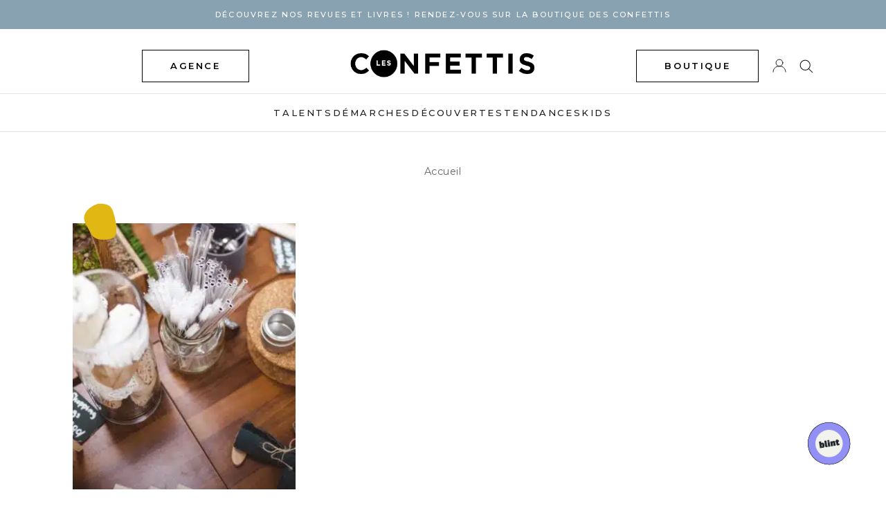

--- FILE ---
content_type: text/html; charset=UTF-8
request_url: https://www.lesconfettis.com/tag/gaspillage-des-ressources/
body_size: 9660
content:
<!DOCTYPE html>
<html lang="fr-FR">

<head>
    <meta charset="UTF-8">
    <meta name="viewport" content="width=device-width, initial-scale=1">
    <link rel="shortcut icon" href="//cdn.shopify.com/s/files/1/0556/7293/0475/files/favicon_96x.png?v=1616604189" type="image/png">
    <link rel="profile" href="http://gmpg.org/xfn/11">
    <link rel="pingback" href="https://www.lesconfettis.com/xmlrpc.php">

    <meta name='robots' content='index, follow, max-image-preview:large, max-snippet:-1, max-video-preview:-1' />

	<!-- This site is optimized with the Yoast SEO plugin v19.1 - https://yoast.com/wordpress/plugins/seo/ -->
	<title>gaspillage des ressources Archives - Les Confettis</title>
	<link rel="canonical" href="https://www.lesconfettis.com/tag/gaspillage-des-ressources/" />
	<meta property="og:locale" content="fr_FR" />
	<meta property="og:type" content="article" />
	<meta property="og:title" content="gaspillage des ressources Archives - Les Confettis" />
	<meta property="og:url" content="https://www.lesconfettis.com/tag/gaspillage-des-ressources/" />
	<meta property="og:site_name" content="Les Confettis" />
	<meta property="og:image" content="http://www.lesconfettis.com/wp-content/uploads/2012/11/36589_299017233546642_974451448_n.jpg" />
	<meta name="twitter:card" content="summary" />
	<meta name="twitter:site" content="@LesConfettis" />
	<script type="application/ld+json" class="yoast-schema-graph">{"@context":"https://schema.org","@graph":[{"@type":"Organization","@id":"https://www.lesconfettis.com/#organization","name":"Les Confettis","url":"https://www.lesconfettis.com/","sameAs":["https://twitter.com/LesConfettis"],"logo":{"@type":"ImageObject","inLanguage":"fr-FR","@id":"https://www.lesconfettis.com/#/schema/logo/image/","url":"https://www.lesconfettis.com/wp-content/uploads/2016/03/logo-confettis-new1.gif","contentUrl":"https://www.lesconfettis.com/wp-content/uploads/2016/03/logo-confettis-new1.gif","width":440,"height":65,"caption":"Les Confettis"},"image":{"@id":"https://www.lesconfettis.com/#/schema/logo/image/"}},{"@type":"WebSite","@id":"https://www.lesconfettis.com/#website","url":"https://www.lesconfettis.com/","name":"Les Confettis","description":"Le média des femmes hautes en couleur","publisher":{"@id":"https://www.lesconfettis.com/#organization"},"potentialAction":[{"@type":"SearchAction","target":{"@type":"EntryPoint","urlTemplate":"https://www.lesconfettis.com/?s={search_term_string}"},"query-input":"required name=search_term_string"}],"inLanguage":"fr-FR"},{"@type":"CollectionPage","@id":"https://www.lesconfettis.com/tag/gaspillage-des-ressources/#webpage","url":"https://www.lesconfettis.com/tag/gaspillage-des-ressources/","name":"gaspillage des ressources Archives - Les Confettis","isPartOf":{"@id":"https://www.lesconfettis.com/#website"},"breadcrumb":{"@id":"https://www.lesconfettis.com/tag/gaspillage-des-ressources/#breadcrumb"},"inLanguage":"fr-FR","potentialAction":[{"@type":"ReadAction","target":["https://www.lesconfettis.com/tag/gaspillage-des-ressources/"]}]},{"@type":"BreadcrumbList","@id":"https://www.lesconfettis.com/tag/gaspillage-des-ressources/#breadcrumb","itemListElement":[{"@type":"ListItem","position":1,"name":"gaspillage des ressources"}]}]}</script>
	<!-- / Yoast SEO plugin. -->


<link rel='dns-prefetch' href='//s.w.org' />
<link rel="alternate" type="application/rss+xml" title="Les Confettis &raquo; Flux" href="https://www.lesconfettis.com/feed/" />
<link rel="alternate" type="application/rss+xml" title="Les Confettis &raquo; Flux des commentaires" href="https://www.lesconfettis.com/comments/feed/" />
<link rel="alternate" type="application/rss+xml" title="Les Confettis &raquo; Flux de l’étiquette gaspillage des ressources" href="https://www.lesconfettis.com/tag/gaspillage-des-ressources/feed/" />
<script type="text/javascript">
window._wpemojiSettings = {"baseUrl":"https:\/\/s.w.org\/images\/core\/emoji\/13.1.0\/72x72\/","ext":".png","svgUrl":"https:\/\/s.w.org\/images\/core\/emoji\/13.1.0\/svg\/","svgExt":".svg","source":{"concatemoji":"https:\/\/www.lesconfettis.com\/wp-includes\/js\/wp-emoji-release.min.js?ver=5.9.3"}};
/*! This file is auto-generated */
!function(e,a,t){var n,r,o,i=a.createElement("canvas"),p=i.getContext&&i.getContext("2d");function s(e,t){var a=String.fromCharCode;p.clearRect(0,0,i.width,i.height),p.fillText(a.apply(this,e),0,0);e=i.toDataURL();return p.clearRect(0,0,i.width,i.height),p.fillText(a.apply(this,t),0,0),e===i.toDataURL()}function c(e){var t=a.createElement("script");t.src=e,t.defer=t.type="text/javascript",a.getElementsByTagName("head")[0].appendChild(t)}for(o=Array("flag","emoji"),t.supports={everything:!0,everythingExceptFlag:!0},r=0;r<o.length;r++)t.supports[o[r]]=function(e){if(!p||!p.fillText)return!1;switch(p.textBaseline="top",p.font="600 32px Arial",e){case"flag":return s([127987,65039,8205,9895,65039],[127987,65039,8203,9895,65039])?!1:!s([55356,56826,55356,56819],[55356,56826,8203,55356,56819])&&!s([55356,57332,56128,56423,56128,56418,56128,56421,56128,56430,56128,56423,56128,56447],[55356,57332,8203,56128,56423,8203,56128,56418,8203,56128,56421,8203,56128,56430,8203,56128,56423,8203,56128,56447]);case"emoji":return!s([10084,65039,8205,55357,56613],[10084,65039,8203,55357,56613])}return!1}(o[r]),t.supports.everything=t.supports.everything&&t.supports[o[r]],"flag"!==o[r]&&(t.supports.everythingExceptFlag=t.supports.everythingExceptFlag&&t.supports[o[r]]);t.supports.everythingExceptFlag=t.supports.everythingExceptFlag&&!t.supports.flag,t.DOMReady=!1,t.readyCallback=function(){t.DOMReady=!0},t.supports.everything||(n=function(){t.readyCallback()},a.addEventListener?(a.addEventListener("DOMContentLoaded",n,!1),e.addEventListener("load",n,!1)):(e.attachEvent("onload",n),a.attachEvent("onreadystatechange",function(){"complete"===a.readyState&&t.readyCallback()})),(n=t.source||{}).concatemoji?c(n.concatemoji):n.wpemoji&&n.twemoji&&(c(n.twemoji),c(n.wpemoji)))}(window,document,window._wpemojiSettings);
</script>
<style type="text/css">
img.wp-smiley,
img.emoji {
	display: inline !important;
	border: none !important;
	box-shadow: none !important;
	height: 1em !important;
	width: 1em !important;
	margin: 0 0.07em !important;
	vertical-align: -0.1em !important;
	background: none !important;
	padding: 0 !important;
}
</style>
	<link rel='stylesheet' id='sbi_styles-css'  href='https://www.lesconfettis.com/wp-content/plugins/instagram-feed/css/sbi-styles.min.css?ver=6.0.5' type='text/css' media='all' />
<link rel='stylesheet' id='wp-block-library-css'  href='https://www.lesconfettis.com/wp-includes/css/dist/block-library/style.min.css?ver=5.9.3' type='text/css' media='all' />
<style id='global-styles-inline-css' type='text/css'>
body{--wp--preset--color--black: #000000;--wp--preset--color--cyan-bluish-gray: #abb8c3;--wp--preset--color--white: #ffffff;--wp--preset--color--pale-pink: #f78da7;--wp--preset--color--vivid-red: #cf2e2e;--wp--preset--color--luminous-vivid-orange: #ff6900;--wp--preset--color--luminous-vivid-amber: #fcb900;--wp--preset--color--light-green-cyan: #7bdcb5;--wp--preset--color--vivid-green-cyan: #00d084;--wp--preset--color--pale-cyan-blue: #8ed1fc;--wp--preset--color--vivid-cyan-blue: #0693e3;--wp--preset--color--vivid-purple: #9b51e0;--wp--preset--gradient--vivid-cyan-blue-to-vivid-purple: linear-gradient(135deg,rgba(6,147,227,1) 0%,rgb(155,81,224) 100%);--wp--preset--gradient--light-green-cyan-to-vivid-green-cyan: linear-gradient(135deg,rgb(122,220,180) 0%,rgb(0,208,130) 100%);--wp--preset--gradient--luminous-vivid-amber-to-luminous-vivid-orange: linear-gradient(135deg,rgba(252,185,0,1) 0%,rgba(255,105,0,1) 100%);--wp--preset--gradient--luminous-vivid-orange-to-vivid-red: linear-gradient(135deg,rgba(255,105,0,1) 0%,rgb(207,46,46) 100%);--wp--preset--gradient--very-light-gray-to-cyan-bluish-gray: linear-gradient(135deg,rgb(238,238,238) 0%,rgb(169,184,195) 100%);--wp--preset--gradient--cool-to-warm-spectrum: linear-gradient(135deg,rgb(74,234,220) 0%,rgb(151,120,209) 20%,rgb(207,42,186) 40%,rgb(238,44,130) 60%,rgb(251,105,98) 80%,rgb(254,248,76) 100%);--wp--preset--gradient--blush-light-purple: linear-gradient(135deg,rgb(255,206,236) 0%,rgb(152,150,240) 100%);--wp--preset--gradient--blush-bordeaux: linear-gradient(135deg,rgb(254,205,165) 0%,rgb(254,45,45) 50%,rgb(107,0,62) 100%);--wp--preset--gradient--luminous-dusk: linear-gradient(135deg,rgb(255,203,112) 0%,rgb(199,81,192) 50%,rgb(65,88,208) 100%);--wp--preset--gradient--pale-ocean: linear-gradient(135deg,rgb(255,245,203) 0%,rgb(182,227,212) 50%,rgb(51,167,181) 100%);--wp--preset--gradient--electric-grass: linear-gradient(135deg,rgb(202,248,128) 0%,rgb(113,206,126) 100%);--wp--preset--gradient--midnight: linear-gradient(135deg,rgb(2,3,129) 0%,rgb(40,116,252) 100%);--wp--preset--duotone--dark-grayscale: url('#wp-duotone-dark-grayscale');--wp--preset--duotone--grayscale: url('#wp-duotone-grayscale');--wp--preset--duotone--purple-yellow: url('#wp-duotone-purple-yellow');--wp--preset--duotone--blue-red: url('#wp-duotone-blue-red');--wp--preset--duotone--midnight: url('#wp-duotone-midnight');--wp--preset--duotone--magenta-yellow: url('#wp-duotone-magenta-yellow');--wp--preset--duotone--purple-green: url('#wp-duotone-purple-green');--wp--preset--duotone--blue-orange: url('#wp-duotone-blue-orange');--wp--preset--font-size--small: 13px;--wp--preset--font-size--medium: 20px;--wp--preset--font-size--large: 36px;--wp--preset--font-size--x-large: 42px;}.has-black-color{color: var(--wp--preset--color--black) !important;}.has-cyan-bluish-gray-color{color: var(--wp--preset--color--cyan-bluish-gray) !important;}.has-white-color{color: var(--wp--preset--color--white) !important;}.has-pale-pink-color{color: var(--wp--preset--color--pale-pink) !important;}.has-vivid-red-color{color: var(--wp--preset--color--vivid-red) !important;}.has-luminous-vivid-orange-color{color: var(--wp--preset--color--luminous-vivid-orange) !important;}.has-luminous-vivid-amber-color{color: var(--wp--preset--color--luminous-vivid-amber) !important;}.has-light-green-cyan-color{color: var(--wp--preset--color--light-green-cyan) !important;}.has-vivid-green-cyan-color{color: var(--wp--preset--color--vivid-green-cyan) !important;}.has-pale-cyan-blue-color{color: var(--wp--preset--color--pale-cyan-blue) !important;}.has-vivid-cyan-blue-color{color: var(--wp--preset--color--vivid-cyan-blue) !important;}.has-vivid-purple-color{color: var(--wp--preset--color--vivid-purple) !important;}.has-black-background-color{background-color: var(--wp--preset--color--black) !important;}.has-cyan-bluish-gray-background-color{background-color: var(--wp--preset--color--cyan-bluish-gray) !important;}.has-white-background-color{background-color: var(--wp--preset--color--white) !important;}.has-pale-pink-background-color{background-color: var(--wp--preset--color--pale-pink) !important;}.has-vivid-red-background-color{background-color: var(--wp--preset--color--vivid-red) !important;}.has-luminous-vivid-orange-background-color{background-color: var(--wp--preset--color--luminous-vivid-orange) !important;}.has-luminous-vivid-amber-background-color{background-color: var(--wp--preset--color--luminous-vivid-amber) !important;}.has-light-green-cyan-background-color{background-color: var(--wp--preset--color--light-green-cyan) !important;}.has-vivid-green-cyan-background-color{background-color: var(--wp--preset--color--vivid-green-cyan) !important;}.has-pale-cyan-blue-background-color{background-color: var(--wp--preset--color--pale-cyan-blue) !important;}.has-vivid-cyan-blue-background-color{background-color: var(--wp--preset--color--vivid-cyan-blue) !important;}.has-vivid-purple-background-color{background-color: var(--wp--preset--color--vivid-purple) !important;}.has-black-border-color{border-color: var(--wp--preset--color--black) !important;}.has-cyan-bluish-gray-border-color{border-color: var(--wp--preset--color--cyan-bluish-gray) !important;}.has-white-border-color{border-color: var(--wp--preset--color--white) !important;}.has-pale-pink-border-color{border-color: var(--wp--preset--color--pale-pink) !important;}.has-vivid-red-border-color{border-color: var(--wp--preset--color--vivid-red) !important;}.has-luminous-vivid-orange-border-color{border-color: var(--wp--preset--color--luminous-vivid-orange) !important;}.has-luminous-vivid-amber-border-color{border-color: var(--wp--preset--color--luminous-vivid-amber) !important;}.has-light-green-cyan-border-color{border-color: var(--wp--preset--color--light-green-cyan) !important;}.has-vivid-green-cyan-border-color{border-color: var(--wp--preset--color--vivid-green-cyan) !important;}.has-pale-cyan-blue-border-color{border-color: var(--wp--preset--color--pale-cyan-blue) !important;}.has-vivid-cyan-blue-border-color{border-color: var(--wp--preset--color--vivid-cyan-blue) !important;}.has-vivid-purple-border-color{border-color: var(--wp--preset--color--vivid-purple) !important;}.has-vivid-cyan-blue-to-vivid-purple-gradient-background{background: var(--wp--preset--gradient--vivid-cyan-blue-to-vivid-purple) !important;}.has-light-green-cyan-to-vivid-green-cyan-gradient-background{background: var(--wp--preset--gradient--light-green-cyan-to-vivid-green-cyan) !important;}.has-luminous-vivid-amber-to-luminous-vivid-orange-gradient-background{background: var(--wp--preset--gradient--luminous-vivid-amber-to-luminous-vivid-orange) !important;}.has-luminous-vivid-orange-to-vivid-red-gradient-background{background: var(--wp--preset--gradient--luminous-vivid-orange-to-vivid-red) !important;}.has-very-light-gray-to-cyan-bluish-gray-gradient-background{background: var(--wp--preset--gradient--very-light-gray-to-cyan-bluish-gray) !important;}.has-cool-to-warm-spectrum-gradient-background{background: var(--wp--preset--gradient--cool-to-warm-spectrum) !important;}.has-blush-light-purple-gradient-background{background: var(--wp--preset--gradient--blush-light-purple) !important;}.has-blush-bordeaux-gradient-background{background: var(--wp--preset--gradient--blush-bordeaux) !important;}.has-luminous-dusk-gradient-background{background: var(--wp--preset--gradient--luminous-dusk) !important;}.has-pale-ocean-gradient-background{background: var(--wp--preset--gradient--pale-ocean) !important;}.has-electric-grass-gradient-background{background: var(--wp--preset--gradient--electric-grass) !important;}.has-midnight-gradient-background{background: var(--wp--preset--gradient--midnight) !important;}.has-small-font-size{font-size: var(--wp--preset--font-size--small) !important;}.has-medium-font-size{font-size: var(--wp--preset--font-size--medium) !important;}.has-large-font-size{font-size: var(--wp--preset--font-size--large) !important;}.has-x-large-font-size{font-size: var(--wp--preset--font-size--x-large) !important;}
</style>
<link rel='stylesheet' id='contact-form-7-css'  href='https://www.lesconfettis.com/wp-content/plugins/contact-form-7/includes/css/styles.css?ver=5.5.6' type='text/css' media='all' />
<link rel='stylesheet' id='lesconfettis-style-css'  href='https://www.lesconfettis.com/wp-content/themes/lesconfettis_v4/style.css?ver=5.9.3' type='text/css' media='all' />
<link rel='stylesheet' id='style-22-css'  href='https://www.lesconfettis.com/wp-content/themes/lesconfettis_v4/styles/style22.css?ver=5.9.3' type='text/css' media='all' />
<link rel='stylesheet' id='flickity-css'  href='https://www.lesconfettis.com/wp-content/themes/lesconfettis_v4/slider/flickity.min.css?ver=5.9.3' type='text/css' media='all' />
<link rel="https://api.w.org/" href="https://www.lesconfettis.com/wp-json/" /><link rel="alternate" type="application/json" href="https://www.lesconfettis.com/wp-json/wp/v2/tags/10318" /><link rel="EditURI" type="application/rsd+xml" title="RSD" href="https://www.lesconfettis.com/xmlrpc.php?rsd" />
<link rel="wlwmanifest" type="application/wlwmanifest+xml" href="https://www.lesconfettis.com/wp-includes/wlwmanifest.xml" /> 
<meta name="generator" content="WordPress 5.9.3" />
<link rel="icon" href="https://www.lesconfettis.com/wp-content/uploads/2020/09/cropped-Logo-Picto-32x32.jpg" sizes="32x32" />
<link rel="icon" href="https://www.lesconfettis.com/wp-content/uploads/2020/09/cropped-Logo-Picto-192x192.jpg" sizes="192x192" />
<link rel="apple-touch-icon" href="https://www.lesconfettis.com/wp-content/uploads/2020/09/cropped-Logo-Picto-180x180.jpg" />
<meta name="msapplication-TileImage" content="https://www.lesconfettis.com/wp-content/uploads/2020/09/cropped-Logo-Picto-270x270.jpg" />

    <!-- Global site tag (gtag.js) - Google Analytics -->
    <script async src="https://www.googletagmanager.com/gtag/js?id=G-1RY7R4TPED"></script>
    <script>
    window.dataLayer = window.dataLayer || [];
    function gtag(){dataLayer.push(arguments);}
    gtag('js', new Date());

    gtag('config', 'G-1RY7R4TPED');
    </script>    

</head>

<body>


    <div class="wrapper">

        <header class="header-22 ">
        <div class="banner-announce" style="background-color: #89a2b2">
            <div class="container">
                <p class="text-center"><a href="https://shop.lesconfettis.com/" title="Afficher les détails" class="text-white">DÉCOUVREZ NOS REVUES ET LIVRES  ! Rendez-vous sur la BOUTIQUE DES CONFETTIS</a></p>
            </div>
        </div>
            <div class="container">
                <div class="row">
                    <div class="col-3 col-4-md flex-v-center">
                        <a class="shop-link button-alt hide-xs hide-sm hide-md" style="margin-left: 100px;" href="https://shop.lesconfettis.com/pages/notre-agence">agence</a>
                        <a class="toggle-nav-mobile hide-lg hide-xl">
                            <svg class="Icon Icon--nav" role="presentation" viewBox="0 0 20 14">
                                <path d="M0 14v-1h20v1H0zm0-7.5h20v1H0v-1zM0 0h20v1H0V0z" fill="currentColor"></path>
                            </svg>
                        </a>
                    </div>

                    <div class="col-5 col-4-md flex-v-center">
                        <div class="identity text-center">
                            <a href="https://www.lesconfettis.com"><img src="https://www.lesconfettis.com/wp-content/themes/lesconfettis_v4/i/logo-confettis.gif" alt="les confettis"></a>
                        </div>                                
                    </div>

                    <div class="col-4 col-4-md flex-v-center text-right">                       
                        <a class="shop-link button-alt hide-xs hide-sm hide-md" href="https://shop.lesconfettis.com">boutique</a>
                        <a class="shop-link-icon hide-lg hide-xl" href="https://shop.lesconfettis.com">
                            <svg class="Icon Icon--cart" role="presentation" viewBox="0 0 17 20">
                                <path d="M0 20V4.995l1 .006v.015l4-.002V4c0-2.484 1.274-4 3.5-4C10.518 0 12 1.48 12 4v1.012l5-.003v.985H1V19h15V6.005h1V20H0zM11 4.49C11 2.267 10.507 1 8.5 1 6.5 1 6 2.27 6 4.49V5l5-.002V4.49z" fill="currentColor"></path>
                            </svg>
                        </a>
                        <a class="account-link-icon hide-xs hide-sm hide-md" href="https://shop.lesconfettis.com/account">
                            <svg class="Icon Icon--account" role="presentation" viewBox="0 0 20 20">
                            <g transform="translate(1 1)" stroke="currentColor" stroke-width="1" fill="none" fill-rule="evenodd" stroke-linecap="square">
                                <path d="M0 18c0-4.5188182 3.663-8.18181818 8.18181818-8.18181818h1.63636364C14.337 9.81818182 18 13.4811818 18 18"></path>
                                <circle cx="9" cy="4.90909091" r="4.90909091"></circle>
                            </g>
                            </svg>                            
                        </a>
                        <a class="search-link-icon toggle-searchbox-22">
                            <svg class="Icon Icon--search" role="presentation" viewBox="0 0 18 17">
                                <g transform="translate(1 1)" stroke="currentColor" fill="none" fill-rule="evenodd" stroke-linecap="square">
                                <path d="M16 16l-5.0752-5.0752"></path>
                                <circle cx="6.4" cy="6.4" r="6.4"></circle>
                                </g>
                            </svg>
                        </a>
                    </div>

                </div>
            </div>

            <nav class="main-nav nav-2022">

                <div class="container">
                    <a class="close-menu-mobile hide-lg hide-xl">
                        <svg class="Icon Icon--close" role="presentation" viewBox="0 0 16 14">
                        <path d="M15 0L1 14m14 0L1 0" stroke="currentColor" fill="none" fill-rule="evenodd"></path>
                        </svg>
                    </a>

                    <div class="menu-new-main-menu-container"><ul id="menu-new-main-menu" class="menu"><li id="menu-item-24977" class="menu-item menu-item-type-taxonomy menu-item-object-category menu-item-24977"><a href="https://www.lesconfettis.com/category/92-talents/">Talents</a></li>
<li id="menu-item-40274" class="menu-item menu-item-type-taxonomy menu-item-object-category menu-item-40274"><a href="https://www.lesconfettis.com/category/demarches/">Démarches</a></li>
<li id="menu-item-40272" class="menu-item menu-item-type-taxonomy menu-item-object-category menu-item-40272"><a href="https://www.lesconfettis.com/category/decouvertes/">Découvertes</a></li>
<li id="menu-item-38035" class="menu-item menu-item-type-taxonomy menu-item-object-category menu-item-38035"><a href="https://www.lesconfettis.com/category/15-tendances/">Tendances</a></li>
<li id="menu-item-29300" class="menu-item menu-item-type-taxonomy menu-item-object-category menu-item-29300"><a href="https://www.lesconfettis.com/category/kids/">Kids</a></li>
<li id="menu-item-37286" class="hide-lg hide-xl account-link-mobile menu-item menu-item-type-custom menu-item-object-custom menu-item-37286"><a href="https://shop.lesconfettis.com/account">Espace client</a></li>
<li id="menu-item-38967" class="hide-lg hide-xl account-link-mobile menu-item menu-item-type-custom menu-item-object-custom menu-item-38967"><a target="_blank" rel="noopener" href="https://shop.lesconfettis.com/pages/notre-agence">Agence</a></li>
</ul></div>                </div>

            </nav><!-- end of mainNav -->
            
            <div class="search-box-22">
                <form role="search" method="get" class="search-form" action="https://www.lesconfettis.com/">
                    <input placeholder="Rechercher" type="text" name="s" id="s">
                    <a class="close-search-box">
                        <svg class="Icon Icon--close" role="presentation" viewBox="0 0 16 14">
                        <path d="M15 0L1 14m14 0L1 0" stroke="currentColor" fill="none" fill-rule="evenodd"></path>
                        </svg>
                    </a>                        
                </form>
            </div>            
        </header>
<style>
    .subcategories-list {
        margin-bottom: 2em;
        text-align: center;
    }

    .container h1 {
        text-transform: uppercase;
        color: #1E1E1E;
        position: relative;
        letter-spacing: 0.2em;
        font-size: 1.5rem;
        text-align: center;
        margin-bottom: 1em;
    }

    .subcategories {
        list-style: none;
        padding: 0;
        margin: 0 auto;
        gap: 1em;
        flex-wrap: wrap;
        justify-content: center;
        display: flex;
    }

    .subcategories li a {
        display: block;
        padding: 0.5em 1em;
        background: transparent;
        border-radius: 0px;
        text-decoration: none;
        transition: background 0.3s;
        min-width: 150px;
        text-align: center;
        text-transform: uppercase;
        font-size: 0.8em;
        font-weight: 500;
        border: 0.5px solid black;
    }

    .subcategories li a:hover {
        background: #e5e5e5;
    }

    .breadcrumb {
        padding: 1em 0;
        margin-bottom: 2em;
        font-size: 0.9em;
    }

    .breadcrumb ul {
        list-style: none;
        padding: 0;
        margin: 0 auto;
        display: flex;
        flex-wrap: wrap;
        align-items: center;
        justify-content: center;
        max-width: fit-content;
    }

    .breadcrumb li {
        display: flex;
        align-items: center;
    }

    .breadcrumb li:not(:last-child):after {
        content: "›";
        margin: 0 0.5em;
        color: #666;
        flex-shrink: 0;
    }

    .breadcrumb a {
        color: #666;
        text-decoration: none;
    }

    .breadcrumb a:hover {
        text-decoration: underline;
    }

    .breadcrumb .current {
        color: #333;
        font-weight: 500;
    }
</style>

<!-- HEADER  BANNER 
<div class="masthead-banner">	
	<a href="https://france.yvesdelorme.com/l/nouveautes-yd.html" target="_blank" rel="nofollow noopener">
		<img src="https://www.lesconfettis.com/wp-content/themes/lesconfettis_v4/banners/banniere_confetti_1200x200.jpg" width="1200" height="200" alt="banner Yves Delorme Paris">
	</a>
</div>
/HEADER BANNER -->

<section class="page archive">

    <div class="breadcrumb">
        <div class="container">
            <ul>
                <li><a href="https://www.lesconfettis.com">Accueil</a></li>
                            </ul>
        </div>
    </div>

    
    <div class="container archive-posts">

        
        <div class="list grid flex-display">

            
                                
                    

			<div class="item-container text-center">
			<a href="https://www.lesconfettis.com/3-accessoires-zero-dechets/">
			<figure class="post-illus">
				<img width="381" height="381" src="https://www.lesconfettis.com/wp-content/uploads/2021/12/accessoires-réduire-déchets-les-confettis-381x381.jpg" class="attachment-thumbnail size-thumbnail wp-post-image" alt="accessoires-réduire-déchets-les-confettis" srcset="https://www.lesconfettis.com/wp-content/uploads/2021/12/accessoires-réduire-déchets-les-confettis-381x381.jpg 381w, https://www.lesconfettis.com/wp-content/uploads/2021/12/accessoires-réduire-déchets-les-confettis-600x600.jpg 600w, https://www.lesconfettis.com/wp-content/uploads/2021/12/accessoires-réduire-déchets-les-confettis-100x100.jpg 100w" sizes="(max-width: 381px) 100vw, 381px" />			</figure>					
			</a>
			<p>Découvertes</p>
			<h2 class="title-alt">3 accessoires pour réduire ses déchets</h2>
		</div>

                
            
        </div><!-- .gridf -->

        <div class="archive-navigation">
                    </div>

    </div><!-- .container -->

</section>

    <!-- 
    <section id="instagram">
        <p class="text-center section-title">Retrouvez-nous sur <b>INSTAGRAM</b></p>

    </section>
    -->

	<footer class="siteFooter footer-2022" style="margin-top: 50px;">	 
        <div class="footer-inner">
            <div class="row">

                <div class="col-12 col-6-sm col-4-lg">
                    <h2 class="h5-like">Les Confettis</h2>

                    
<p>LES CONFETTIS est une maison d’édition nouvelle génération. Notre ambition est de donner les clés de la confiance en soi.</p>
<br>
<p>Découvrez nos revues féminines présentant différents modes de vies et nos livres jeunesse présentant des femmes audacieuses.</p>

                    <ul class="horizontal-list social-footer">
                        <li>
                        <a href="https://instagram.com/lesconfettis_/" target="_blank" rel="noopener" aria-label="Instagram">
                            <svg class="icon Icon--instagram" role="presentation" viewBox="0 0 32 32">
                            <path d="M15.994 2.886c4.273 0 4.775.019 6.464.095 1.562.07 2.406.33 2.971.552.749.292 1.283.635 1.841 1.194s.908 1.092 1.194 1.841c.216.565.483 1.41.552 2.971.076 1.689.095 2.19.095 6.464s-.019 4.775-.095 6.464c-.07 1.562-.33 2.406-.552 2.971-.292.749-.635 1.283-1.194 1.841s-1.092.908-1.841 1.194c-.565.216-1.41.483-2.971.552-1.689.076-2.19.095-6.464.095s-4.775-.019-6.464-.095c-1.562-.07-2.406-.33-2.971-.552-.749-.292-1.283-.635-1.841-1.194s-.908-1.092-1.194-1.841c-.216-.565-.483-1.41-.552-2.971-.076-1.689-.095-2.19-.095-6.464s.019-4.775.095-6.464c.07-1.562.33-2.406.552-2.971.292-.749.635-1.283 1.194-1.841s1.092-.908 1.841-1.194c.565-.216 1.41-.483 2.971-.552 1.689-.083 2.19-.095 6.464-.095zm0-2.883c-4.343 0-4.889.019-6.597.095-1.702.076-2.864.349-3.879.743-1.054.406-1.943.959-2.832 1.848S1.251 4.473.838 5.521C.444 6.537.171 7.699.095 9.407.019 11.109 0 11.655 0 15.997s.019 4.889.095 6.597c.076 1.702.349 2.864.743 3.886.406 1.054.959 1.943 1.848 2.832s1.784 1.435 2.832 1.848c1.016.394 2.178.667 3.886.743s2.248.095 6.597.095 4.889-.019 6.597-.095c1.702-.076 2.864-.349 3.886-.743 1.054-.406 1.943-.959 2.832-1.848s1.435-1.784 1.848-2.832c.394-1.016.667-2.178.743-3.886s.095-2.248.095-6.597-.019-4.889-.095-6.597c-.076-1.702-.349-2.864-.743-3.886-.406-1.054-.959-1.943-1.848-2.832S27.532 1.247 26.484.834C25.468.44 24.306.167 22.598.091c-1.714-.07-2.26-.089-6.603-.089zm0 7.778c-4.533 0-8.216 3.676-8.216 8.216s3.683 8.216 8.216 8.216 8.216-3.683 8.216-8.216-3.683-8.216-8.216-8.216zm0 13.549c-2.946 0-5.333-2.387-5.333-5.333s2.387-5.333 5.333-5.333 5.333 2.387 5.333 5.333-2.387 5.333-5.333 5.333zM26.451 7.457c0 1.059-.858 1.917-1.917 1.917s-1.917-.858-1.917-1.917c0-1.059.858-1.917 1.917-1.917s1.917.858 1.917 1.917z"></path>
                            </svg>
                        </a>
                        </li>

                        
                    <li>
                        <a href="https://www.facebook.com/LesConfettis" target="_blank" rel="noopener" aria-label="Facebook">
                            <svg class="icon Icon--facebook" viewBox="0 0 9 17">
                            <path d="M5.842 17V9.246h2.653l.398-3.023h-3.05v-1.93c0-.874.246-1.47 1.526-1.47H9V.118C8.718.082 7.75 0 6.623 0 4.27 0 2.66 1.408 2.66 3.994v2.23H0v3.022h2.66V17h3.182z"></path>
                            </svg>
                        </a>
                        </li>

                        
                    <li>
                        <a href="https://www.pinterest.com/lesconfettis/" target="_blank" rel="noopener" aria-label="Pinterest">
                            <svg class="icon Icon--pinterest" role="presentation" viewBox="0 0 32 32">
                            <path d="M16 0q3.25 0 6.208 1.271t5.104 3.417 3.417 5.104T32 16q0 4.333-2.146 8.021t-5.833 5.833T16 32q-2.375 0-4.542-.625 1.208-1.958 1.625-3.458l1.125-4.375q.417.792 1.542 1.396t2.375.604q2.5 0 4.479-1.438t3.063-3.937 1.083-5.625q0-3.708-2.854-6.437t-7.271-2.729q-2.708 0-4.958.917T8.042 8.689t-2.104 3.208-.729 3.479q0 2.167.812 3.792t2.438 2.292q.292.125.5.021t.292-.396q.292-1.042.333-1.292.167-.458-.208-.875-1.083-1.208-1.083-3.125 0-3.167 2.188-5.437t5.729-2.271q3.125 0 4.875 1.708t1.75 4.458q0 2.292-.625 4.229t-1.792 3.104-2.667 1.167q-1.25 0-2.042-.917t-.5-2.167q.167-.583.438-1.5t.458-1.563.354-1.396.167-1.25q0-1.042-.542-1.708t-1.583-.667q-1.292 0-2.167 1.188t-.875 2.979q0 .667.104 1.292t.229.917l.125.292q-1.708 7.417-2.083 8.708-.333 1.583-.25 3.708-4.292-1.917-6.938-5.875T0 16Q0 9.375 4.687 4.688T15.999.001z"></path>
                            </svg>
                        </a>
                        </li>

                        
                    <li>
                        <a href="https://www.linkedin.com/company/les-confettis/" target="_blank" rel="noopener" aria-label="LinkedIn">
                            <svg class="icon Icon--linkedin" role="presentation" viewBox="0 0 24 24">
                            <path d="M19 0H5a5 5 0 0 0-5 5v14a5 5 0 0 0 5 5h14a5 5 0 0 0 5-5V5a5 5 0 0 0-5-5zM8 19H5V8h3v11zM6.5 6.73a1.76 1.76 0 1 1 0-3.53 1.76 1.76 0 0 1 0 3.53zM20 19h-3v-5.6c0-3.37-4-3.12-4 0V19h-3V8h3v1.76a3.8 3.8 0 0 1 7 2.48V19z"></path>
                        </svg>
                        </a>
                        </li>

                        

                    </ul>

                </div>

                <div class="col-6 col-6-sm col-2-lg">
                    
<h2>Les publications</h2>
<div class="menu-les-publications-container"><ul id="menu-les-publications" class="menu"><li id="menu-item-40276" class="menu-item menu-item-type-custom menu-item-object-custom menu-item-40276"><a href="https://shop.lesconfettis.com/collections/livres-enfants">Les livres pour enfants</a></li>
<li id="menu-item-40277" class="menu-item menu-item-type-custom menu-item-object-custom menu-item-40277"><a href="https://shop.lesconfettis.com/collections/les-revues">Les revues</a></li>
<li id="menu-item-40285" class="menu-item menu-item-type-custom menu-item-object-custom menu-item-40285"><a href="https://shop.lesconfettis.com/products/copie-de-abonnement-2-ans-4-volumes">L&rsquo;abonnement</a></li>
<li id="menu-item-40278" class="menu-item menu-item-type-custom menu-item-object-custom menu-item-40278"><a href="https://shop.lesconfettis.com/products/carte-cadeau-les-confettis">La carte cadeau</a></li>
</ul></div>                </div>

                <div class="col-6 col-6-sm col-2-lg">
                    
<h2>Les rubriques</h2>
<div class="menu-les-rubriques-container"><ul id="menu-les-rubriques" class="menu"><li id="menu-item-40279" class="menu-item menu-item-type-taxonomy menu-item-object-category menu-item-40279"><a href="https://www.lesconfettis.com/category/decouvertes/design/">Design</a></li>
<li id="menu-item-40280" class="menu-item menu-item-type-taxonomy menu-item-object-category menu-item-40280"><a href="https://www.lesconfettis.com/category/decouvertes/lifestyle/">Lifestyle</a></li>
<li id="menu-item-40281" class="menu-item menu-item-type-taxonomy menu-item-object-category menu-item-40281"><a href="https://www.lesconfettis.com/category/92-talents/creativite/">Créativité</a></li>
<li id="menu-item-40282" class="menu-item menu-item-type-taxonomy menu-item-object-category menu-item-40282"><a href="https://www.lesconfettis.com/category/94-lieux/90-city-guide/">Adresse</a></li>
</ul></div>                </div>

                <div class="col-6 col-6-sm col-2-lg">
                    
<h2>L'agence </h2>
<div class="menu-menu-agence-container"><ul id="menu-menu-agence" class="menu"><li id="menu-item-40273" class="menu-item menu-item-type-custom menu-item-object-custom menu-item-40273"><a href="https://shop.lesconfettis.com/pages/notre-agence">Agence de création de magazine</a></li>
<li id="menu-item-40275" class="menu-item menu-item-type-custom menu-item-object-custom menu-item-40275"><a href="https://shop.lesconfettis.com/blogs/news">Les actualités de l&rsquo;agence</a></li>
</ul></div>                </div>

                <div class="col-6 col-6-sm col-2-lg">
                     
<h2>A propos</h2>
<div class="menu-menu-a-propos-container"><ul id="menu-menu-a-propos" class="menu"><li id="menu-item-37278" class="menu-item menu-item-type-custom menu-item-object-custom menu-item-37278"><a href="https://shop.lesconfettis.com/pages/notre-histoire">Notre histoire</a></li>
<li id="menu-item-37279" class="menu-item menu-item-type-custom menu-item-object-custom menu-item-37279"><a href="https://shop.lesconfettis.com/pages/nos-engagements">Nos engagements</a></li>
<li id="menu-item-37283" class="menu-item menu-item-type-custom menu-item-object-custom menu-item-37283"><a href="https://shop.lesconfettis.com/pages/presse">Presse</a></li>
<li id="menu-item-37284" class="menu-item menu-item-type-custom menu-item-object-custom menu-item-37284"><a href="https://shop.lesconfettis.com/pages/faq">FAQ</a></li>
<li id="menu-item-37285" class="menu-item menu-item-type-custom menu-item-object-custom menu-item-37285"><a href="https://shop.lesconfettis.com/pages/contact">Contact</a></li>
</ul></div>  
                </div>

            
            </div>
            
        
<p><span class="text-uppercase"><b>© Les Confettis</b></span> - <a href="https://shop.lesconfettis.com/policies/legal-notice">Mentions légales</a> - <a href="https://shop.lesconfettis.com/policies/privacy-policy">Politique de confidentialité</a> - <a href="https://shop.lesconfettis.com/policies/refund-policy">Politique de remboursement</a> -  <a href="https://shop.lesconfettis.com/policies/terms-of-sale">CGV</a></p>

        </div>  					
	</footer>
	
	</div><!-- /wrapper -->
	
	<a class="goTop"><img src="https://www.lesconfettis.com/wp-content/themes/lesconfettis_v4/i/totop.png" alt="up to top"></a>

    
    
    <link rel="preconnect" href="https://fonts.googleapis.com">
    <link rel="preconnect" href="https://fonts.gstatic.com" crossorigin>
        
<script type="module" src="https://plugin.blint.io/blint.ce.js"></script><blint-plugin media="97ad1dcf-81ef-41ea-b187-c739fece7800"></blint-plugin><!-- Instagram Feed JS -->
<script type="text/javascript">
var sbiajaxurl = "https://www.lesconfettis.com/wp-admin/admin-ajax.php";
</script>
<link rel='stylesheet' id='fonts-google-prata-css'  href='https://fonts.googleapis.com/css2?family=Prata&#038;display=swap&#038;ver=5.9.3' type='text/css' media='all' />
<link rel='stylesheet' id='font-google-montserrat-css'  href='https://fonts.googleapis.com/css2?family=Montserrat%3Aital%2Cwght%400%2C300%3B0%2C400%3B0%2C500%3B0%2C600%3B1%2C300%3B1%2C400%3B1%2C500%3B1%2C600&#038;display=swap&#038;ver=5.9.3' type='text/css' media='all' />
<script type='text/javascript' src='https://www.lesconfettis.com/wp-includes/js/dist/vendor/regenerator-runtime.min.js?ver=0.13.9' id='regenerator-runtime-js'></script>
<script type='text/javascript' src='https://www.lesconfettis.com/wp-includes/js/dist/vendor/wp-polyfill.min.js?ver=3.15.0' id='wp-polyfill-js'></script>
<script type='text/javascript' id='contact-form-7-js-extra'>
/* <![CDATA[ */
var wpcf7 = {"api":{"root":"https:\/\/www.lesconfettis.com\/wp-json\/","namespace":"contact-form-7\/v1"}};
/* ]]> */
</script>
<script type='text/javascript' src='https://www.lesconfettis.com/wp-content/plugins/contact-form-7/includes/js/index.js?ver=5.5.6' id='contact-form-7-js'></script>
<script type='text/javascript' src='https://ajax.googleapis.com/ajax/libs/jquery/3.6.0/jquery.min.js?ver=5.9.3' id='jquery-custom-js'></script>
<script type='text/javascript' src='https://www.lesconfettis.com/wp-content/themes/lesconfettis_v4/slider/flickity.pkgd.min.js?ver=5.9.3' id='flickity-js'></script>
<script type='text/javascript' src='https://www.lesconfettis.com/wp-content/themes/lesconfettis_v4/js/infinite-scroll.pkgd.js?ver=5.9.3' id='infinite-scroll-js'></script>
<script type='text/javascript' src='https://www.lesconfettis.com/wp-content/themes/lesconfettis_v4/js/lesconfettis22.js?ver=5.9.3' id='js-confettis-js'></script>
<script type='text/javascript' src='https://www.google.com/recaptcha/api.js?hl=fr&#038;ver=5.9.3' id='recaptcha-js'></script>
                                
</body>
</html>